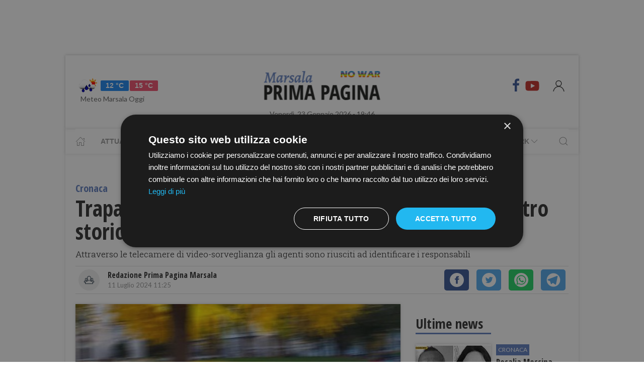

--- FILE ---
content_type: text/html; charset=UTF-8
request_url: https://www.primapaginamarsala.it/trapani/trapani-la-polizia-di-stato-arresta-rapinatori-del-centro-storico
body_size: 16857
content:
<!DOCTYPE html> 
<html lang="it">
  <head>
    <title>Trapani: la Polizia di Stato arresta rapinatori del centro storico &bull; Prima Pagina Marsala</title>
    <meta charset="utf-8">
        <meta name="description" content="Attraverso le telecamere di video-sorveglianza gli agenti sono riusciti ad identificare i responsabili"/>
            <link rel="canonical" href="https://www.primapaginatrapani.it/trapani-la-polizia-di-stato-arresta-rapinatori-del-centro-storico"/>        <link href="https://www.primapaginamarsala.it/amp/trapani/trapani-la-polizia-di-stato-arresta-rapinatori-del-centro-storico" rel="amphtml">
        <meta property="og:title" content="Trapani: la Polizia di Stato arresta rapinatori del centro storico" />
    <meta property="og:type" content="article" />
    <meta property="og:url" content="https://www.primapaginamarsala.it/trapani/trapani-la-polizia-di-stato-arresta-rapinatori-del-centro-storico" />
    <meta property="og:site_name" content="www.primapaginamarsala.it" />
        <meta property="og:image" content="https://primapagina.r.worldssl.net/slir/w1200-h630/images/4/0/wp-content__uploads__sites__7__2019__09__auto-polizia-di-stato.jpg"/>
        <meta property="og:description" content="Attraverso le telecamere di video-sorveglianza gli agenti sono riusciti ad identificare i responsabili"/>
    <meta property="fb:app_id" content=""/>
    <meta name="twitter:card" content="summary"/>
    <meta name="twitter:site" content=""/>
    <meta name="twitter:domain" content="www.primapaginamarsala.it"/>
    <meta name="twitter:widgets:csp" content="on">
    <meta name="twitter:title" content="Trapani: la Polizia di Stato arresta rapinatori del centro storico"/>
    <meta name="twitter:description" content="Attraverso le telecamere di video-sorveglianza gli agenti sono riusciti ad identificare i responsabili"/>
            <meta name="twitter:image:src" content="https://primapagina.r.worldssl.net/slir/w600-h315/images/4/0/wp-content__uploads__sites__7__2019__09__auto-polizia-di-stato.jpg"/>
    
    <meta name="viewport" content="width=device-width, initial-scale=1">


    <link rel="apple-touch-icon" sizes="180x180" href="https://primapagina.r.worldssl.net/images/favicons/apple-touch-icon.png">
    <link rel="icon" type="image/png" sizes="32x32" href="https://primapagina.r.worldssl.net/images/favicons/favicon-32x32.png">
    <link rel="icon" type="image/png" sizes="16x16" href="https://primapagina.r.worldssl.net/images/favicons/favicon-16x16.png">
    <link rel="manifest" href="https://primapagina.r.worldssl.net/images/favicons/site.webmanifest">
    <link rel="mask-icon" href="https://primapagina.r.worldssl.net/images/favicons/safari-pinned-tab.svg" color="#5bbad5">
    <link rel="shortcut icon" href="https://primapagina.r.worldssl.net/images/favicons/favion.ico">
    <meta name="msapplication-TileColor" content="#00aba9">
    <meta name="msapplication-config" content="https://primapagina.r.worldssl.net/images/favicons/browserconfig.xml">
    <meta name="theme-color" content="#ffffff">
    
            <link type="text/css" rel="stylesheet" href="https://primapagina.r.worldssl.net/cache/marsala-stylesheet202302091244.css" />

    <link rel="preconnect" href="https://fonts.gstatic.com/" crossorigin>
    <link rel="stylesheet" href="https://fonts.googleapis.com/css2?family=Lato&family=Roboto+Slab:ital,wght@0,350;0,700;1,350&family=Open+Sans+Condensed:ital,wght@0,300;0,700;1,300&display=swap">

        <script src="/common/assets/js/uikit.min.js"></script>
    <script type="text/javascript" charset="UTF-8" src="//cdn.cookie-script.com/s/156decf1fe1659c5b5854e5e92f74e22.js"></script>
    <script src="/common/assets/js/uikit-icons.min.js"></script>   
   
                

    
 
    <!-- Google Tag Manager -->
    <script>(function(w,d,s,l,i){w[l]=w[l]||[];w[l].push({'gtm.start':
    new Date().getTime(),event:'gtm.js'});var f=d.getElementsByTagName(s)[0],
    j=d.createElement(s),dl=l!='dataLayer'?'&l='+l:'';j.async=true;j.src=
    'https://sstm.primapaginasicilia.it/jutiop.js?id='+i+dl;f.parentNode.insertBefore(j,f);
    })(window,document,'script','dataLayer','GTM-WT44DRB');</script>
    <!-- End Google Tag Manager -->
    
  <script>
  gaProperty = "UA-41263733-2";
  </script>

  </head>
  
  <body class="uk-background-top-center uk-background-fixed" style="background-attachment: fixed!important;">
  
          <!-- G-ADS creatività -->

    <div id='skin' style="text-align:center;margin-bottom:10px;" class="banner-desktop">
  
    </div>



      <style>
    :root {
                    --primary-color: #617fbf!important;
                    --tertiary-color: #334467!important;
            }
    #base-section{
        margin-top: 45px!important;
    }
    .uk-article li{
        font-family: 'Roboto Slab', serif;
        font-size: 17px;
        line-height: 26px;
    }
    #secondary-menu a{ 
        color: #999!important; 
    }

    #video-section .main-video .youtube-icon {
        position: static!important;
        left: unset!important;
        top: unset!important;
    }
    #video-section{
        padding: 7px 20px 0px 20px;
    }
    </style>

<div id="fb-root"></div>

<script async defer crossorigin="anonymous" src="https://connect.facebook.net/it_IT/sdk.js#xfbml=1&version=v9.0" nonce="1m1VxFmm"></script>  <div id="main-container" class="uk-container uk-padding-remove uk-container-center" data-template="articolo" data-pubstartdate="1720689900">
      <div id="header" class="uk-padding-small">
  <nav id="primary-menu" class="uk-navbar-container" uk-navbar>
    <div class="uk-navbar-left">
      <ul class="uk-navbar-nav">
        <li>
          <a id="weather-button" class="" href="/meteo/previsioni-meteo-marsala.htm">
            <img data-src="//openweathermap.org/img/w/10d.png" alt="" width="50" height="50" uk-img>
            <span class="uk-label uk-label-primary temp-min">12 °C</span>
            <span class="uk-label uk-label-danger temp-max">15 °C</span>
            <span id="meteo-title" class="">Meteo Marsala Oggi</span>
          </a>
          
        </li>
      </ul>
    </div>
    <div class="uk-navbar-center">
      <div>
        <a class="uk-navbar-item uk-logo" href="/">
            <img id="logo-header" class="logo-d marsala" data-src="/slir/h74/images/logos/marsala-d-nowar.png?v=6" width="520" height="74" alt="marsala news" uk-img>
          </a>
      </div>
    </div>
    <div class="uk-navbar-right menu-icons">

        <div class="uk-navbar-item">
          <a class="menu-icon" href="https://www.facebook.com/PrimaPaginaMarsala/" title="Facebook" target="_blank" rel="nofollow"><span class="uk-icon facebook" uk-icon="icon: facebook; ratio: 1.5"></span></a>
          <a class="menu-icon" href="https://youtube.com/@primapaginatv?si=F80NHDWhABzdjlYx" title="Youtube" target="_blank" rel="nofollow"><span class="uk-icon youtube" uk-icon="icon: youtube; ratio: 1.5"></span></a>
        </div> 
        <a id="login-button" href="#" class="uk-navbar-toggle">
          <span class="uk-icon" uk-icon="icon: user; ratio: 1.25"></span>
        </a>



    </div>
  </nav>
  <div>
    <span id="date-update-hour" class="uk-text-center date">Venerdì, 23 Gennaio 2026 - 19:46</span>
  </div>
</div>
<div id="sub-header" class="uk-padding-small uk-padding-remove-vertical">
  <div class="uk-container">
    <nav id="secondary-menu" class="uk-navbar-container" uk-navbar>
        <div class="nav-overlay uk-navbar-left">
           <ul class="uk-navbar-nav">
                <li><a class="home" href="/"><span  uk-icon="icon: home"></span></a></li>
              
                              
                  <li><a href="/attualita.htm">Attualità</a></li>
                  <li><a href="/cronaca.htm">Cronaca</a></li>
                  <li><a href="/politica.htm">Politica</a></li>
                  <li><a href="/sport.htm">Sport</a></li>
                  <li><a href="/cultura-e-spettacolo.htm">Cultura</a></li>
                  <li><a href="/economia-e-lavoro.htm">Economia</a></li>
                

                  <li><a href="/prima-pagina-tv.htm"><span class="uk-margin-small-left">Prima Pagina TV</span> <span uk-icon="icon: chevron-down" ></span></a>
                    <div class="dropdown" uk-dropdown="pos: bottom-left; offset: 5">
                      <ul class="uk-nav uk-navbar-dropdown-nav">
                      <li class="uk-nav-header"><a href="/tv/attualita">Attualità</a></li>
                      <li class="uk-nav-header"><a href="/tv/cronaca">Cronaca</a></li>
                      <li class="uk-nav-header"><a href="/tv/politica">Politica</a></li>
                      <li class="uk-nav-header"><a href="/tv/sport">Sport</a></li>
                      <li class="uk-nav-header"><a href="/tv/cultura-e-spettacolo">Cultura</a></li>
                      <li class="uk-nav-header"><a href="/tv/economia-e-lavoro">Economia</a></li>
                      <li class="uk-nav-header"><a href="/tv/eventi">Eventi</a></li>
                      </ul>
                    </div>
                  </li>

                  <li><a href="#"><span class="uk-margin-small-left">Network</span> <span uk-icon="icon: chevron-down" ></span></a>
                    <div class="dropdown" uk-dropdown="pos: bottom-left; offset: 5">
                      <ul class="uk-nav uk-navbar-dropdown-nav">
                                            <li class="uk-nav-header"><a href="https://www.primapaginabelice.it">belice</a></li>
                                            <li class="uk-nav-header"><a href="https://www.primapaginacastelvetrano.it">castelvetrano</a></li>
                                            <li class="uk-nav-header"><a href="https://www.primapaginagolfo.it">golfo</a></li>
                                            <li class="uk-nav-header"><a href="https://www.primapaginamarsala.it">marsala</a></li>
                                            <li class="uk-nav-header"><a href="https://www.primapaginamazara.it">mazara</a></li>
                                            <li class="uk-nav-header"><a href="https://www.primapaginapartanna.it">partanna</a></li>
                                            <li class="uk-nav-header"><a href="https://www.quisicilia.eu">quisicilia</a></li>
                                            <li class="uk-nav-header"><a href="https://www.primapaginasicilia.it">sicilia</a></li>
                                            <li class="uk-nav-header"><a href="https://www.primapaginatrapani.it">trapani</a></li>
                                            </ul>
                    </div>
                  </li>
 
                
                           </ul>
        </div>
        <div class="nav-overlay uk-navbar-right">
            <a class="" uk-search-icon uk-toggle="target: .nav-overlay; animation: uk-animation-fade" href="#"></a>
        </div>
        <div class="nav-overlay uk-navbar-left uk-flex-1" hidden>
          <div id="search-form-div" class="uk-navbar-item uk-width-expand">
              <form id="search_form" action="/search/" method="get" class="uk-search uk-search-navbar uk-width-1-1">
                  <input id="search" name="q" class="uk-search-input" type="search" placeholder="Cerca..." autofocus>
              </form>
          </div>
          <a class="" uk-close uk-toggle="target: .nav-overlay; animation: uk-animation-fade" href="#"></a>
        </div>
    </nav>
  </div>
</div>
<div id="top-ad" class="uk-section uk-padding-remove banner-desktop">
        <!-- G-ADS creatività -->

    <div id='masthead' style="text-align:center;margin-bottom:10px;" class="banner-desktop">
  
    </div>



</div>    <div id="main-section" role="main" class="uk-section uk-padding-small uk-padding-remove-vertical">
      <article id="single-article" class="uk-article">
      <div class="uk-container">
          <header id="article-header">
            <span class="article-category">Cronaca</span>
            <h1 class="uk-article-title">Trapani: la Polizia di Stato arresta rapinatori del centro storico</h1>
            <p class="uk-text-lead">Attraverso le telecamere di video-sorveglianza gli agenti sono riusciti ad identificare i responsabili</p>
            <div id="author-meta" class="uk-container">
    <div uk-grid>
        <div class="uk-width-auto">
                        <figure id="author-figure">
                <img class="rounded" 
                    data-src="/slir/w43-h42-c1x1/images/icons/redazione.png" 
                    width="50" height="50" 
                    alt="Redazione Prima Pagina Marsala" uk-img>
            </figure>
                    </div>
        <div class="uk-width-expand">
                        <h5 id="author-name">Redazione Prima Pagina Marsala</h5>
                        <span class="uk-text-meta date tiny-text">11 Luglio 2024 11:25</span>
        </div>
        <div class="uk-width-2-5@m uk-text-right">
                        <div id="sharing-buttons" class="uk-container">
        <!-- Sharingbutton Facebook -->
    <a class="resp-sharing-button__link" href="https://facebook.com/sharer/sharer.php?u=https://www.primapaginamarsala.it/trapani/trapani-la-polizia-di-stato-arresta-rapinatori-del-centro-storico" target="_blank" rel="noopener" aria-label="Facebook">
    <div class="resp-sharing-button resp-sharing-button--facebook resp-sharing-button--small"><div aria-hidden="true" class="resp-sharing-button__icon resp-sharing-button__icon--solidcircle">
        <svg xmlns="http://www.w3.org/2000/svg" viewBox="0 0 24 24"><path d="M12 0C5.38 0 0 5.38 0 12s5.38 12 12 12 12-5.38 12-12S18.62 0 12 0zm3.6 11.5h-2.1v7h-3v-7h-2v-2h2V8.34c0-1.1.35-2.82 2.65-2.82h2.35v2.3h-1.4c-.25 0-.6.13-.6.66V9.5h2.34l-.24 2z"/></svg></div></div>
    </a>

    <!-- Sharingbutton Twitter -->
    <a class="resp-sharing-button__link" href="https://twitter.com/intent/tweet/?text=Share&amp;url=https://www.primapaginamarsala.it/trapani/trapani-la-polizia-di-stato-arresta-rapinatori-del-centro-storico" target="_blank" rel="noopener" aria-label="Twitter">
    <div class="resp-sharing-button resp-sharing-button--twitter resp-sharing-button--small"><div aria-hidden="true" class="resp-sharing-button__icon resp-sharing-button__icon--solidcircle">
        <svg xmlns="http://www.w3.org/2000/svg" viewBox="0 0 24 24"><path d="M12 0C5.38 0 0 5.38 0 12s5.38 12 12 12 12-5.38 12-12S18.62 0 12 0zm5.26 9.38v.34c0 3.48-2.64 7.5-7.48 7.5-1.48 0-2.87-.44-4.03-1.2 1.37.17 2.77-.2 3.9-1.08-1.16-.02-2.13-.78-2.46-1.83.38.1.8.07 1.17-.03-1.2-.24-2.1-1.3-2.1-2.58v-.05c.35.2.75.32 1.18.33-.7-.47-1.17-1.28-1.17-2.2 0-.47.13-.92.36-1.3C7.94 8.85 9.88 9.9 12.06 10c-.04-.2-.06-.4-.06-.6 0-1.46 1.18-2.63 2.63-2.63.76 0 1.44.3 1.92.82.6-.12 1.95-.27 1.95-.27-.35.53-.72 1.66-1.24 2.04z"/></svg></div></div>
    </a>

    <!-- Sharingbutton WhatsApp -->
    <a class="resp-sharing-button__link" href="https://api.whatsapp.com/send?text=https://www.primapaginamarsala.it/trapani/trapani-la-polizia-di-stato-arresta-rapinatori-del-centro-storico" target="_blank" rel="noopener" aria-label="WhatsApp">
    <div class="resp-sharing-button resp-sharing-button--whatsapp resp-sharing-button--small"><div aria-hidden="true" class="resp-sharing-button__icon resp-sharing-button__icon--solidcircle">
        <svg xmlns="http://www.w3.org/2000/svg" height="24" width="24" viewBox="0 0 24 24"><path d="m12 0c-6.6 0-12 5.4-12 12s5.4 12 12 12 12-5.4 12-12-5.4-12-12-12zm0 3.8c2.2 0 4.2 0.9 5.7 2.4 1.6 1.5 2.4 3.6 2.5 5.7 0 4.5-3.6 8.1-8.1 8.1-1.4 0-2.7-0.4-3.9-1l-4.4 1.1 1.2-4.2c-0.8-1.2-1.1-2.6-1.1-4 0-4.5 3.6-8.1 8.1-8.1zm0.1 1.5c-3.7 0-6.7 3-6.7 6.7 0 1.3 0.3 2.5 1 3.6l0.1 0.3-0.7 2.4 2.5-0.7 0.3 0.099c1 0.7 2.2 1 3.4 1 3.7 0 6.8-3 6.9-6.6 0-1.8-0.7-3.5-2-4.8s-3-2-4.8-2zm-3 2.9h0.4c0.2 0 0.4-0.099 0.5 0.3s0.5 1.5 0.6 1.7 0.1 0.2 0 0.3-0.1 0.2-0.2 0.3l-0.3 0.3c-0.1 0.1-0.2 0.2-0.1 0.4 0.2 0.2 0.6 0.9 1.2 1.4 0.7 0.7 1.4 0.9 1.6 1 0.2 0 0.3 0.001 0.4-0.099s0.5-0.6 0.6-0.8c0.2-0.2 0.3-0.2 0.5-0.1l1.4 0.7c0.2 0.1 0.3 0.2 0.5 0.3 0 0.1 0.1 0.5-0.099 1s-1 0.9-1.4 1c-0.3 0-0.8 0.001-1.3-0.099-0.3-0.1-0.7-0.2-1.2-0.4-2.1-0.9-3.4-3-3.5-3.1s-0.8-1.1-0.8-2.1c0-1 0.5-1.5 0.7-1.7s0.4-0.3 0.5-0.3z"/></svg></div></div>
    </a>

    <!-- Sharingbutton Telegram -->
    <a class="resp-sharing-button__link" href="https://telegram.me/share/url?text=Share&amp;url=https://www.primapaginamarsala.it/trapani/trapani-la-polizia-di-stato-arresta-rapinatori-del-centro-storico" target="_blank" rel="noopener" aria-label="Telegram">
    <div class="resp-sharing-button resp-sharing-button--telegram resp-sharing-button--small"><div aria-hidden="true" class="resp-sharing-button__icon resp-sharing-button__icon--solidcircle">
        <svg xmlns="http://www.w3.org/2000/svg" viewBox="0 0 24 24"><path d="M12 23.5c6.35 0 11.5-5.15 11.5-11.5S18.35.5 12 .5.5 5.65.5 12 5.65 23.5 12 23.5zM2.505 11.053c-.31.118-.505.738-.505.738s.203.62.513.737l3.636 1.355 1.417 4.557a.787.787 0 0 0 1.25.375l2.115-1.72a.29.29 0 0 1 .353-.01L15.1 19.85a.786.786 0 0 0 .746.095.786.786 0 0 0 .487-.573l2.793-13.426a.787.787 0 0 0-1.054-.893l-15.568 6z" fill-rule="evenodd"/></svg></div></div>
    </a>
    </div>        </div>
    </div>
</div>          </header>
        <div class="uk-grid-small" uk-grid>
          <div id="main-column" class="uk-width-2-3@m">
                                <figure class="article-figure">
        <img data-src="https://primapagina.r.worldssl.net/slir/w650-c16:9/images/4/0/wp-content__uploads__sites__7__2019__09__auto-polizia-di-stato.jpg"
        data-srcset="https://primapagina.r.worldssl.net/slir/w650-c16:9/images/4/0/wp-content__uploads__sites__7__2019__09__auto-polizia-di-stato.jpg 650w,
                    https://primapagina.r.worldssl.net/slir/w1300-c16:9/images/4/0/wp-content__uploads__sites__7__2019__09__auto-polizia-di-stato.jpg 1300w"
        sizes="(min-width:650px) 650px, 100vw"
        width="650" height="366" 
        alt="Trapani: la Polizia di Stato arresta rapinatori del centro storico" uk-img>
    </figure>                            
          
                                <div class="uk-align-center"> 
                <!-- G-ADS creatività -->

    <div id='middlepage' style="text-align:center;margin-bottom:10px;" class="banner-desktop">
  
    </div>



</div>
                    <!-- OneTagSour Website Inputs-->
    <script type="text/javascript">
        window._sour = {
            pageType: 'article'        
        }
    </script>
    <!-- End OneTagSour -->
    
            <div id='div-gpt-ad-marsala_primapgsicilia-dsk_art-corpo-336x280_btf'></div>
            


                                <div class="uk-container article-content uk-dropcap">
                                                                                                            <p>
                        Sono
due cittadini extracomunitari, irregolari sul territorio nazionale, i
rapinatori che nel corso degli ultimi giorni,con le loro condotte violente hanno ingenerato
forte allarme e preoccupazione nel centro storico di Trapani.
                        </p>
                         
                                                
                                                                     <p>
                        La
prima rapina, particolarmente violenta ed efferata, è avvenuta la notte di
venerdì, in Corso Italia nei pressi della Chiesa di San Pietro. 
                        </p>
                         
                                                
                                                                     <p>
                        Ad
avere la peggio è stato un cinquantenne, che dopo aver terminato la sua
giornata lavorativa in un ristorante del centro, è stato aggredito dai due
malfattori che con il pretesto di chiedergli del denaro, lo hanno accerchiato e
colpito con calci e pugni, impossessandosi dei suoi effetti personali che
custodiva in un borsello. A causa dell’aggressione l’uomo ha riportato anche la
frattura di una costola ed escoriazioni agli arti superiori, che lo
costringeranno ad assentarsi dal lavoro per diversi giorni.
                        </p>
                         
                                                                                                    
                                                                     <p>
                        Dopo
poco meno di 24 ore si è verificato un episodio analogo. Questa volta il
rapinatore ad agire è stato uno solo,che con il pretesto di chiedere delle
monete, si era avvicinato ad una giovane coppia che percorreva la centralissima
via Mercè e con un’azione furtiva aveva provato a strappare la borsa che la
donna portava a spalla.
                        </p>
                         
                                                
                                                                     <p>
                        La
pronta reazione della vittima e del suo fidanzatodava vita ad una lotta con il
malfattoreche durava svariati, ma interminabili secondi,finché, a causa della
violenza esercitata la cinghia della borsa si strappava e i due ragazzi, con in
mano la borsa, riuscivano a fuggire chiedendo aiuto alla Polizia.
                        </p>
                         
                                                
                                                                     <p>
                        Attraverso
le riprese delle telecamere di video-sorveglianza gli agenti della Squadra
Mobile sono riusciti ad identificare i responsabili, rintracciandolidopo poche
ore nelle centralissima via Fardella. 
                        </p>
                         
                                                
                                                                     <p>
                        Il
primo, un vero e proprio ladro seriale che negli ultimi tempi era diventato
l’incubo dei negozianti, veniva sorpreso dagli agenti, che erano sulle sue
tracce, subito dopo aver commesso un furto all’interno di una profumeria. Non
pago delle sue malefatte opponeva anche resistenza agli agenti che lo traevano
arresto per il reato di resistenza a pubblico ufficiale e lo denunciavano
all’A.G. per il furto.
                        </p>
                         
                                                
                                                                     <p>
                        Il
secondo, giovanissimo, incensurato, è stato fermato nel primo pomeriggio,
mentre si dirigeva verso Piazza Vittorio Emanuele e riconosciuto nonostante
avesse adottato le cautele di cambiare i vestiti indossati in occasione delle
rapine.
                        </p>
                         
                                                
                                                                     <p>
                        Per
i due rapinatori si sono aperte le porte del carcere, dove tutt’ora si trovano
in custodia cautelare in virtù dell’ordinanza emessa dal Giudice per le
indagini preliminari presso il Tribunale di Trapani.
                        </p>
                         
                                                
                                                                     <p>
                        COMUNICATO STAMPA
                        </p>
                         
                                                
                                        
                </div>

                
                                                                                
                                <style>
                  .uk-modal-footer.subscribe{
                     display: flex;
                     justify-content: center;
                  }
                </style>
                <div class="uk-card uk-card-default uk-card-body " style="padding: 21px!important; margin-top: -10px;">
                    <h3 class="uk-card-title uk-h4 uk-margin-remove-top" style="line-height: 0;"><strong>Ti piacciono i nostri articoli?</strong></h3>
                    <p>Non perderti le notizie più importanti. Ricevi una mail alle 19.00 con tutte le notizie del giorno <a href="javascript:openNewsletterModal();">iscrivendoti alla nostra rassegna via email.</a></p>
                </div>
                
                <script>
  addEventListener('hashchange', (event) => { 
        if (location.hash === '#newsletter') {
            openNewsletterModal();
        }
  });
  if (location.hash === '#iscriviti') {
    setTimeout(()=>{  location.hash = 'newsletter'  }, 600);
  }

function openNewsletterModal(){
UIkit.modal(document.querySelector('#modal-newsletter')).show();;
}
function subscribeNow(){
    const  _modal = document.querySelector('#modal-newsletter');
    const form = _modal.querySelector('form');
    const XHR = new XMLHttpRequest();
    FD  = new FormData(form);

    // Push our data into our FormData object
    XHR.addEventListener( 'load', function( event ) {
        thankyou("Iscritto","Grazie, La tua iscrizione è stata registrata con successo");
    } );

    // Define what happens in case of error
    XHR.addEventListener(' error', function( event ) {
       thankyou("C'è stato un errore","Ci scusiamo, Purtroppo c'è stato un errore con la tua iscrizione. Riprova Più Tardi.");
    } );

    var inputs = form.querySelectorAll('input');
    var invalid = [];
    var valid = true;
    for(let i of inputs){
        if(!i.checkValidity()){
            valid = false;
            var str = i.getAttribute('placeholder');
            str='<b>'+str+'</b> : Campo Non valido';
            invalid.push(str);
            i.style.outline =  "2px solid red";
            i.style.outlineOffset= "3px";
        }else{
            i.style.outline   =  "";
            i.style.outlineOffset= "";
        }
    }
    if(valid){
        _modal.querySelector('.error-message').classList.add('uk-hidden');
        // Set up our request
        XHR.open( 'POST', form.getAttribute('action') );
        // Send our FormData object; HTTP headers are set automatically
        XHR.send( FD );
    }else{
        _modal.querySelector('.error-message').classList.remove('uk-hidden');
    }     
}
function thankyou(title,body){
    var thanks = document.querySelector('#modal-thankyou');
    thanks.querySelector('.uk-modal-title').innerHTML = title;
    thanks.querySelector('.uk-modal-body').innerHTML = body;
    UIkit.modal(document.querySelector('#modal-newsletter')).hide();
    UIkit.modal(thanks).show();     
}
</script>

<div id="modal-thankyou" class="uk-modal">
    <div class="uk-modal-dialog">
        <button class="uk-modal-close-default uk-icon uk-close" type="button" uk-close=""></button>
        <div class="uk-modal-header">
            <h2 class="uk-modal-title"></h2>
        </div>
        <div class="uk-modal-body">
        </div>
        <div class="uk-modal-footer uk-text-right">
            <button class="uk-button uk-button-default uk-modal-close" type="button">Ok</button>
        </div>
    </div>
</div>

<div id="modal-newsletter" class="uk-modal">
    <div class="uk-modal-dialog">
        <button class="uk-modal-close-default uk-icon uk-close" type="button" uk-close=""></button>
        <div class="uk-modal-header">
            <h2 class="uk-modal-title">Ricevi le notizie del giorno</h2>
        </div>
        <div class="uk-modal-body uk-padding-remove-top uk-padding-remove-bottom">
            <div class="uk-h3 uk-hidden error-message uk-margin-top">Attenzione! Compila tutti i campi.</div>
            <form action="/user/signup" name="signup_form" class="row uk-margin-top" method="POST">
                   <div class="uk-margin">
                        <input class="uk-input" name="first_name" type="text" placeholder="Nome" required>
                    </div>

                    <div class="uk-margin">
                        <input class="uk-input" type="text" name="last_name" placeholder="Cognome" required>
                    </div>

                    <div class="uk-margin">
                        <input class="uk-input" type="email" name="email_1" placeholder="Email" required>
                    </div>

                    <div class="uk-margin uk-grid-small uk-child-width-auto uk-grid">
                        <div class="uk-margin-small"><label><input class="uk-checkbox" type="checkbox"  name="privacy" required>  &nbsp;&nbsp;Accetto i termini e condizioni della <a href="/privacy-policy.htm">privacy</a></label></div>
                        <div class="uk-margin-small"><label><input class="uk-checkbox" type="checkbox" name="newsletter" required> &nbsp;&nbsp;Acconsento alla ricezione di email utili e informative</label></div>
                    </div>
            </form>
        </div>
        <div class="uk-modal-footer subscribe uk-text-right">
                        <button class="uk-button uk-button-primary" type="button" onclick="subscribeNow();">Iscriviti</button>
        </div>
    </div>
</div>                

                                <div class="uk-container article-sub-section article-tags">
    <h6 class="uk-title uk-margin-remove-top">Tag</h6>
    <ul class="uk-breadcrumb">
        
            </ul>
</div>                                	<div id="featured-articles" class="uk-container article-sub-section featured-articles">
				<h6 class="uk-title uk-margin-remove-top">In evidenza</h6>
		<div class="uk-grid-small uk-grid-match uk-child-width-1-3@m" uk-grid>
					<article class="uk-article sub-articles sub-article-1">
				<a class="article-link" href="/mazara-abbraccia-povia-una-serata-di-musica-e-l-omaggio-a-denise-pipitone.htm">
					<figure class="article-figure">
						<img data-src="https://primapagina.r.worldssl.net/slir/w650-c16:9/images/0/2/02-piera-maggio-pietro-pulizzi.png"
						data-srcset="https://primapagina.r.worldssl.net/slir/w650-c16:9/images/0/2/02-piera-maggio-pietro-pulizzi.png 650w,
									https://primapagina.r.worldssl.net/slir/w1300-c16:9/images/0/2/02-piera-maggio-pietro-pulizzi.png 1300w"
						sizes="(min-width:650px) 650px, 100vw"
						width="650" height="366" 
						alt="mazara-abbraccia-povia-una-serata-di-musica-e-l-omaggio-a-denise-pipitone" uk-img>
					</figure>
										<h4 class="uk-article-title sub-article-title">Povia, una serata di musica e l'omaggio a Denise Pipitone</h4>
				</a>
			</article>
							<article class="uk-article sub-articles sub-article-2">
				<a class="article-link" href="/il-trionfo-dellaccademia-beethoven-negli-annali-di-marsala.htm">
					<figure class="article-figure">
						<img data-src="https://primapagina.r.worldssl.net/slir/w650-c16:9/images/4/0/40-accademi-marsala.jpeg"
						data-srcset="https://primapagina.r.worldssl.net/slir/w650-c16:9/images/4/0/40-accademi-marsala.jpeg 650w,
									https://primapagina.r.worldssl.net/slir/w1300-c16:9/images/4/0/40-accademi-marsala.jpeg 1300w"
						sizes="(min-width:650px) 650px, 100vw"
						width="650" height="366" 
						alt="il-trionfo-dellaccademia-beethoven-negli-annali-di-marsala" uk-img>
					</figure>
										<h4 class="uk-article-title sub-article-title">Il trionfo dell'Accademia Beethoven negli annali di Marsala, sold out e standing ovation </h4>
				</a>
			</article>
							<article class="uk-article sub-articles sub-article-3">
				<a class="article-link" href="/addio-ad-anna-falcone-se-ne-va-la-custode-silenziosa-della-memoria-di-giovanni.htm">
					<figure class="article-figure">
						<img data-src="https://primapagina.r.worldssl.net/slir/w650-c16:9/images/9/2/92-morta-anna-falcone-sorella-di-giovanni.jpg"
						data-srcset="https://primapagina.r.worldssl.net/slir/w650-c16:9/images/9/2/92-morta-anna-falcone-sorella-di-giovanni.jpg 650w,
									https://primapagina.r.worldssl.net/slir/w1300-c16:9/images/9/2/92-morta-anna-falcone-sorella-di-giovanni.jpg 1300w"
						sizes="(min-width:650px) 650px, 100vw"
						width="650" height="366" 
						alt="addio-ad-anna-falcone-se-ne-va-la-custode-silenziosa-della-memoria-di-giovanni" uk-img>
					</figure>
										<h4 class="uk-article-title sub-article-title">Addio ad Anna Falcone: se ne va la custode silenziosa della memoria di Giovanni</h4>
				</a>
			</article>
						</div>
	</div>
                                <div id="widget-outbrain" class="uk-container article-sub-section">
                  <div class="OUTBRAIN" data-ob-contentUrl="https://www.primapaginamarsala.it/trapani/trapani-la-polizia-di-stato-arresta-rapinatori-del-centro-storico" data-widget-id="AR_1" data-ob-installation-key="APERI2JIBD2J51DKQJ725L6MJ" data-external-id="primapagina"	data-external-secondary-id="www.primapaginamarsala.it"	></div>

                </div>
            
		      </div>
          <div id="side-column" class="uk-width-1-3@m">
          <aside class="sidebar">
	<div id="first-ad" class="uk-align-center sidebar-widget">
				<!-- G-ADS creatività -->

    <div id='box_dx_1' style="text-align:center;margin-bottom:10px;" class="banner-desktop">
  
    </div>



	</div>
				<div id="ultime-news" class="uk-container uk-align-center sidebar-widget">
			<span class="sb-title">Ultime news</span>
								
						
			<article class="uk-article sub-articles sub-article-1">
				<a class="article-link" href="/rosalia-messina-denaro-confermata-la-condanna-per-la-sorella-che-ne-custodiva-segreti-e-destino">
					<div uk-grid>
						<div class="uk-width-auto">
							<figure class="article-figure">
																						<img class="expand-height"
									data-src="https://primapagina.r.worldssl.net/slir/w150-c150:105/images/7/0/70-rosalia-messina-denaro.jpg"
									data-srcset="https://primapagina.r.worldssl.net/slir/w150-c150:105/images/7/0/70-rosalia-messina-denaro.jpg 150w,
												https://primapagina.r.worldssl.net/slir/w150-c150:105/images/7/0/70-rosalia-messina-denaro.jpg 150w"
									sizes="(min-width:150px) 150px, 100vw"
									width="150" height="105" 
									alt="Rosalia Messina Denaro: confermata la condanna per la sorella che ne custodiva segreti e destino" uk-img>
															</figure>
						</div>
						<div class="uk-width-expand">
							    <span class="uk-badge article-category">
        Cronaca
    </span>
    							<h4 class="uk-article-title sub-article-title">Rosalia Messina Denaro: confermata la condanna per la sorella che ne custodiva segreti e destino</h4>
													</div>
					</div>
				</a>
			</article>
											
						
			<article class="uk-article sub-articles sub-article-2">
				<a class="article-link" href="/marsala-chiede-il-pizzo-del-parcheggio-a-un-poliziotto-cacciato-per-2-anni">
					<div uk-grid>
						<div class="uk-width-auto">
							<figure class="article-figure">
																						<img class="expand-height"
									data-src="https://primapagina.r.worldssl.net/slir/w150-c150:105/images/6/2/62-questura-di-trapani.jpg"
									data-srcset="https://primapagina.r.worldssl.net/slir/w150-c150:105/images/6/2/62-questura-di-trapani.jpg 150w,
												https://primapagina.r.worldssl.net/slir/w150-c150:105/images/6/2/62-questura-di-trapani.jpg 150w"
									sizes="(min-width:150px) 150px, 100vw"
									width="150" height="105" 
									alt="Marsala, chiede il "pizzo" del parcheggio a un poliziotto: cacciato per 2 anni" uk-img>
															</figure>
						</div>
						<div class="uk-width-expand">
							    <span class="uk-badge article-category">
        Cronaca
    </span>
    							<h4 class="uk-article-title sub-article-title">Marsala, chiede il "pizzo" del parcheggio a un poliziotto: cacciato per 2 anni</h4>
													</div>
					</div>
				</a>
			</article>
											
						
			<article class="uk-article sub-articles sub-article-3">
				<a class="article-link" href="/giustizia-per-un-orfano-trapanese-la-corte-dappello-riconosce-i-diritti-alle-vittime-del-dovere">
					<div uk-grid>
						<div class="uk-width-auto">
							<figure class="article-figure">
																						<img class="expand-height"
									data-src="https://primapagina.r.worldssl.net/slir/w150-c150:105/images/2/7/27-corte-d-appello-palermo.jpg"
									data-srcset="https://primapagina.r.worldssl.net/slir/w150-c150:105/images/2/7/27-corte-d-appello-palermo.jpg 150w,
												https://primapagina.r.worldssl.net/slir/w150-c150:105/images/2/7/27-corte-d-appello-palermo.jpg 150w"
									sizes="(min-width:150px) 150px, 100vw"
									width="150" height="105" 
									alt="Giustizia per un orfano trapanese: la Corte d'Appello riconosce i diritti alle "Vittime del Dovere"" uk-img>
															</figure>
						</div>
						<div class="uk-width-expand">
							    <span class="uk-badge article-category">
        Cronaca
    </span>
    							<h4 class="uk-article-title sub-article-title">Giustizia per un orfano trapanese: la Corte d'Appello riconosce i diritti alle "Vittime del Dovere"</h4>
													</div>
					</div>
				</a>
			</article>
											
							<div class="uk-align-center sidebar-widget">
										<!-- G-ADS creatività -->

    <div id='box_dx_2' style="text-align:center;margin-bottom:10px;" class="banner-desktop">
  
    </div>



				</div>
						
			<article class="uk-article sub-articles sub-article-4">
				<a class="article-link" href="/marsala-la-rassegna-lo-stagnone-allimpero-con-antonio-grosso-in-minchia-signor-tenente">
					<div uk-grid>
						<div class="uk-width-auto">
							<figure class="article-figure">
																						<img class="expand-height"
									data-src="https://primapagina.r.worldssl.net/slir/w150-c150:105/images/5/2/52-minchia-signor-tenente.jpg"
									data-srcset="https://primapagina.r.worldssl.net/slir/w150-c150:105/images/5/2/52-minchia-signor-tenente.jpg 150w,
												https://primapagina.r.worldssl.net/slir/w150-c150:105/images/5/2/52-minchia-signor-tenente.jpg 150w"
									sizes="(min-width:150px) 150px, 100vw"
									width="150" height="105" 
									alt="Marsala: la rassegna "Lo Stagnone" all'Impero con Antonio Grosso in "Minchia Signor Tenente..." " uk-img>
															</figure>
						</div>
						<div class="uk-width-expand">
							    <span class="uk-badge article-category">
        Eventi
    </span>
    							<h4 class="uk-article-title sub-article-title">Marsala: la rassegna "Lo Stagnone" all'Impero con Antonio Grosso in "Minchia Signor Tenente..." </h4>
													</div>
					</div>
				</a>
			</article>
											
							<div class="uk-align-center sidebar-widget">
										<!-- G-ADS creatività -->

    <div id='box_dx_2' style="text-align:center;margin-bottom:10px;" class="banner-desktop">
  
    </div>



				</div>
						
			<article class="uk-article sub-articles sub-article-5">
				<a class="article-link" href="/funierice-il-paradosso-della-sentenza-tar-i-giudici-salvano-la-forma-ma-certificano-lo-smantellamento-del-dg-fauci">
					<div uk-grid>
						<div class="uk-width-auto">
							<figure class="article-figure">
																						<img class="expand-height"
									data-src="https://primapagina.r.worldssl.net/slir/w150-c150:105/images/9/1/91-germano-fauci.jpg"
									data-srcset="https://primapagina.r.worldssl.net/slir/w150-c150:105/images/9/1/91-germano-fauci.jpg 150w,
												https://primapagina.r.worldssl.net/slir/w150-c150:105/images/9/1/91-germano-fauci.jpg 150w"
									sizes="(min-width:150px) 150px, 100vw"
									width="150" height="105" 
									alt="FuniErice, il paradosso della sentenza TAR: i giudici salvano la forma, ma certificano lo smantellamento del DG Fauci" uk-img>
															</figure>
						</div>
						<div class="uk-width-expand">
							    <span class="uk-badge article-category">
        Cronaca
    </span>
    							<h4 class="uk-article-title sub-article-title">FuniErice, il paradosso della sentenza TAR: i giudici salvano la forma, ma certificano lo smantellamento del DG Fauci</h4>
													</div>
					</div>
				</a>
			</article>
											
							<div class="uk-align-center sidebar-widget">
										<!-- G-ADS creatività -->

    <div id='box_dx_2' style="text-align:center;margin-bottom:10px;" class="banner-desktop">
  
    </div>



				</div>
						
			<article class="uk-article sub-articles sub-article-6">
				<a class="article-link" href="/marsala-verso-le-amministrative-flavio-coppola-lancia-nicola-fici-e-boccia-lera-grillo">
					<div uk-grid>
						<div class="uk-width-auto">
							<figure class="article-figure">
																						<img class="expand-height"
									data-src="https://primapagina.r.worldssl.net/slir/w150-c150:105/images/3/6/36-flavio-coppola-su-prima-news.jpg"
									data-srcset="https://primapagina.r.worldssl.net/slir/w150-c150:105/images/3/6/36-flavio-coppola-su-prima-news.jpg 150w,
												https://primapagina.r.worldssl.net/slir/w150-c150:105/images/3/6/36-flavio-coppola-su-prima-news.jpg 150w"
									sizes="(min-width:150px) 150px, 100vw"
									width="150" height="105" 
									alt="(VIDEO) Marsala verso le Amministrative: Flavio Coppola lancia Nicola Fici e boccia l’era Grillo" uk-img>
															</figure>
						</div>
						<div class="uk-width-expand">
							    <span class="uk-badge article-category">
        Politica
    </span>
    							<h4 class="uk-article-title sub-article-title">(VIDEO) Marsala verso le Amministrative: Flavio Coppola lancia Nicola Fici e boccia l’era Grillo</h4>
													</div>
					</div>
				</a>
			</article>
											
							<div class="uk-align-center sidebar-widget">
										<!-- G-ADS creatività -->

    <div id='box_dx_2' style="text-align:center;margin-bottom:10px;" class="banner-desktop">
  
    </div>



				</div>
										<div class="uk-align-center sidebar-widget">
									
					<!-- G-ADS creatività -->

    <div id='box_dx_3' style="text-align:center;margin-bottom:10px;" class="banner-desktop">
  
    </div>



				</div>
			
			<article class="uk-article sub-articles sub-article-7">
				<a class="article-link" href="/mazara/primanews-22-gennaio-ospite-flavio-coppola-consigliere-comunale-della-citta-di-marsala">
					<div uk-grid>
						<div class="uk-width-auto">
							<figure class="article-figure">
																						<img class="expand-height"
									data-src="https://primapagina.r.worldssl.net/slir/w150-c150:105/images/0/3/03-primanews-22012026-ospite-flavio-coppola-consigliere-comunale-di-marsala.jfif"
									data-srcset="https://primapagina.r.worldssl.net/slir/w150-c150:105/images/0/3/03-primanews-22012026-ospite-flavio-coppola-consigliere-comunale-di-marsala.jfif 150w,
												https://primapagina.r.worldssl.net/slir/w150-c150:105/images/0/3/03-primanews-22012026-ospite-flavio-coppola-consigliere-comunale-di-marsala.jfif 150w"
									sizes="(min-width:150px) 150px, 100vw"
									width="150" height="105" 
									alt="PrimaNews. 22 gennaio: ospite Flavio Coppola consigliere comunale della Città di Marsala " uk-img>
															</figure>
						</div>
						<div class="uk-width-expand">
							    <span class="uk-badge article-category">
        Politica
    </span>
    							<h4 class="uk-article-title sub-article-title">PrimaNews. 22 gennaio: ospite Flavio Coppola consigliere comunale della Città di Marsala </h4>
													</div>
					</div>
				</a>
			</article>
											
							<div class="uk-align-center sidebar-widget">
										<!-- G-ADS creatività -->

    <div id='box_dx_2' style="text-align:center;margin-bottom:10px;" class="banner-desktop">
  
    </div>



				</div>
										<div class="uk-align-center sidebar-widget">
									
					<!-- G-ADS creatività -->

    <div id='box_dx_3' style="text-align:center;margin-bottom:10px;" class="banner-desktop">
  
    </div>



				</div>
			
			<article class="uk-article sub-articles sub-article-8">
				<a class="article-link" href="/trapani-operazione-nirvana-13-misure-cautelari-per-corruzione-droga-e-auto-di-lusso-fittizie">
					<div uk-grid>
						<div class="uk-width-auto">
							<figure class="article-figure">
																						<img class="expand-height"
									data-src="https://primapagina.r.worldssl.net/slir/w150-c150:105/images/8/7/87-operazione-nirvana-trapani.jpg"
									data-srcset="https://primapagina.r.worldssl.net/slir/w150-c150:105/images/8/7/87-operazione-nirvana-trapani.jpg 150w,
												https://primapagina.r.worldssl.net/slir/w150-c150:105/images/8/7/87-operazione-nirvana-trapani.jpg 150w"
									sizes="(min-width:150px) 150px, 100vw"
									width="150" height="105" 
									alt=" Trapani, Operazione Nirvana: 13 misure cautelari per corruzione, droga e auto di lusso fittizie" uk-img>
															</figure>
						</div>
						<div class="uk-width-expand">
							    <span class="uk-badge article-category">
        Cronaca
    </span>
    							<h4 class="uk-article-title sub-article-title"> Trapani, Operazione Nirvana: 13 misure cautelari per corruzione, droga e auto di lusso fittizie</h4>
													</div>
					</div>
				</a>
			</article>
											
							<div class="uk-align-center sidebar-widget">
										<!-- G-ADS creatività -->

    <div id='box_dx_2' style="text-align:center;margin-bottom:10px;" class="banner-desktop">
  
    </div>



				</div>
										<div class="uk-align-center sidebar-widget">
									
					<!-- G-ADS creatività -->

    <div id='box_dx_3' style="text-align:center;margin-bottom:10px;" class="banner-desktop">
  
    </div>



				</div>
			
			<article class="uk-article sub-articles sub-article-9">
				<a class="article-link" href="/messina-denaro-la-cassazione-annulla-la-condanna-per-lamante-lorena-lanceri">
					<div uk-grid>
						<div class="uk-width-auto">
							<figure class="article-figure">
																						<img class="expand-height"
									data-src="https://primapagina.r.worldssl.net/slir/w150-c150:105/images/2/1/21-lorena-lanceri.jpg"
									data-srcset="https://primapagina.r.worldssl.net/slir/w150-c150:105/images/2/1/21-lorena-lanceri.jpg 150w,
												https://primapagina.r.worldssl.net/slir/w150-c150:105/images/2/1/21-lorena-lanceri.jpg 150w"
									sizes="(min-width:150px) 150px, 100vw"
									width="150" height="105" 
									alt="Messina Denaro: la Cassazione annulla la condanna per l'amante Lorena Lanceri" uk-img>
															</figure>
						</div>
						<div class="uk-width-expand">
							    <span class="uk-badge article-category">
        Cronaca
    </span>
    							<h4 class="uk-article-title sub-article-title">Messina Denaro: la Cassazione annulla la condanna per l'amante Lorena Lanceri</h4>
													</div>
					</div>
				</a>
			</article>
											
							<div class="uk-align-center sidebar-widget">
										<!-- G-ADS creatività -->

    <div id='box_dx_2' style="text-align:center;margin-bottom:10px;" class="banner-desktop">
  
    </div>



				</div>
										<div class="uk-align-center sidebar-widget">
									
					<!-- G-ADS creatività -->

    <div id='box_dx_3' style="text-align:center;margin-bottom:10px;" class="banner-desktop">
  
    </div>



				</div>
			
			<article class="uk-article sub-articles sub-article-10">
				<a class="article-link" href="/petrosino-si-prepara-al-carnevale-2026-il-sindaco-anastasi-lancia-la-festa-dellidentita-e-della-gioia">
					<div uk-grid>
						<div class="uk-width-auto">
							<figure class="article-figure">
																						<img class="expand-height"
									data-src="https://primapagina.r.worldssl.net/slir/w150-c150:105/images/1/7/17-giacomo-anastasi.jpg"
									data-srcset="https://primapagina.r.worldssl.net/slir/w150-c150:105/images/1/7/17-giacomo-anastasi.jpg 150w,
												https://primapagina.r.worldssl.net/slir/w150-c150:105/images/1/7/17-giacomo-anastasi.jpg 150w"
									sizes="(min-width:150px) 150px, 100vw"
									width="150" height="105" 
									alt="(VIDEO) Petrosino si prepara al Carnevale 2026: il Sindaco Anastasi lancia la festa dell’identità e della gioia" uk-img>
															</figure>
						</div>
						<div class="uk-width-expand">
							    <span class="uk-badge article-category">
        Eventi
    </span>
    							<h4 class="uk-article-title sub-article-title">(VIDEO) Petrosino si prepara al Carnevale 2026: il Sindaco Anastasi lancia la festa dell’identità e della gioia</h4>
													</div>
					</div>
				</a>
			</article>
							<div class="uk-align-center sidebar-widget">
										<!-- G-ADS creatività -->

    <div id='box_dx_4' style="text-align:center;margin-bottom:10px;" class="banner-desktop">
  
    </div>



				</div>
										</div>


	
	<div style="
    background-color: var(--primary-color);
    padding-left: 6px;
    padding-top: 5px;
    padding-bottom: 5px;
    /* width: max-content; */
    padding-right: 5px;
    text-align: center;
     margin-right: 9px;
"><a href="/cinema" style="text-decoration: none; "><h4 class="uk-article-title" style="
    color: white;
    margin-bottom: 0px;
    font-size: 21px;
">Programmazione Cinema</h4></a></div>
			    

<style>
.sub-articles.sub-article-video .uk-badge.article-category {
    position: absolute!important;
    margin-top: -22px!important;
}
.sub-articles:not(.sub-article-video):not(.sub-article-standard)  .uk-article-title.sub-article-title{
    max-height: 82px; overflow: hidden;
}
</style>
<div id="ultimi-video" class="uk-container uk-align-center sidebar-widget">
        <span class="sb-title">Ultimi Video</span>
                                        
                <article class="uk-article sub-articles   sub-article-video sub-article-1">
        <a class="article-link" href="/mazara/gli-auguri-di-confartigianato-trapani">
                <div uk-grid>
                    <div class="uk-width-auto">
                        <figure class="article-figure">
                                                                             <img class="video-label" data-src="/loghi/video.png" width="43" height="15" alt="video" uk-img>                                                        <span class="youtube-icon uk-icon" uk-icon="icon: youtube; ratio: 3" style=" top: 48px; "></span>
                            <div class="crop" style=" width: 294px; height: 143px; overflow: hidden; "> <img class="expand-height" data-src="https://img.youtube.com/vi/4LzpbllfmPM/0.jpg" uk-img="" src="https://img.youtube.com/vi/btmxddPaBs0/0.jpg" style=" width: 100%; margin: -36px 0 0 0px; height: auto; min-height: 220px; "> </div>
                                                                            </figure>
                    </div>
                    <div style=" padding-left: 30px;    margin-top: 0px; ">
                            <span class="uk-badge article-category">
        Attualità
    </span>
                            <h4 class="uk-article-title sub-article-title">Gli auguri di Confartigianato Trapani</h4>
                                            </div>
                </div>
            </a>
        </article>
                                                
                <article class="uk-article sub-articles   sub-article-video sub-article-2">
        <a class="article-link" href="/mazara/16-ed-di-un-natale-per-tutti">
                <div uk-grid>
                    <div class="uk-width-auto">
                        <figure class="article-figure">
                                                                             <img class="video-label" data-src="/loghi/video.png" width="43" height="15" alt="video" uk-img>                                                        <span class="youtube-icon uk-icon" uk-icon="icon: youtube; ratio: 3" style=" top: 48px; "></span>
                            <div class="crop" style=" width: 294px; height: 143px; overflow: hidden; "> <img class="expand-height" data-src="https://img.youtube.com/vi/232Scev-f38/0.jpg" uk-img="" src="https://img.youtube.com/vi/btmxddPaBs0/0.jpg" style=" width: 100%; margin: -36px 0 0 0px; height: auto; min-height: 220px; "> </div>
                                                                            </figure>
                    </div>
                    <div style=" padding-left: 30px;    margin-top: 0px; ">
                            <span class="uk-badge article-category">
        Attualità
    </span>
                            <h4 class="uk-article-title sub-article-title">16 edizione di un Natale per tutti</h4>
                                            </div>
                </div>
            </a>
        </article>
                        </div>
	
				<div class="uk-align-center sidebar-widget">
			<div class="clever-core-ads"></div>
		</div>
		
	<div id="second-ad" class="uk-align-center sidebar-widget">
								<!-- G-ADS creatività -->

    <div id='box_dx_5' style="text-align:center;margin-bottom:10px;" class="banner-desktop">
  
    </div>



			</div>


			    

<style>
.sub-articles.sub-article-video .uk-badge.article-category {
    position: absolute!important;
    margin-top: -22px!important;
}
.sub-articles:not(.sub-article-video):not(.sub-article-standard)  .uk-article-title.sub-article-title{
    max-height: 82px; overflow: hidden;
}
</style>
<div id="piu-letti" class="uk-container uk-align-center sidebar-widget">
        <span class="sb-title">I Più Letti</span>
                                        
                    <article class="uk-article sub-articles sub-article-1">
    <a class="article-link" href="/denise-pipitone-ex-commissario-di-polizia-a-processo">
        <div uk-grid>
            <div class="uk-width-expand">
                <span class="uk-badge article-category">Cronaca</span>
                <h4 class="uk-article-title sub-article-title">Denise Pipitone: Gianluca Spina, ex Commissario di Polizia a processo per diffamazione</h4>
                            </div>
            <div class="uk-width-1-3">
                <figure class="article-figure">
                    <img data-src="https://primapagina.r.worldssl.net/slir/w100-c100:70/images/3/0/30-gianluca-spina-a-processo.jpg"
                        data-srcset="https://primapagina.r.worldssl.net/slir/w100-c100:70/images/3/0/30-gianluca-spina-a-processo.jpg 100w,
                                    https://primapagina.r.worldssl.net/slir/w100-c100:70/images/3/0/30-gianluca-spina-a-processo.jpg 100w"
                        sizes="(min-width:100px) 100px, 100vw"
                        width="100" height="70" 
                        alt="Denise Pipitone: Gianluca Spina, ex Commissario di Polizia a processo per diffamazione" uk-img>
                </figure>
            </div>
        </div>
    </a>
</article>                                                
                    <article class="uk-article sub-articles sub-article-2">
    <a class="article-link" href="/maltempo-a-marsala-stimati-danni-per-oltre-1-milione-e-mezzo-di-euro">
        <div uk-grid>
            <div class="uk-width-expand">
                <span class="uk-badge article-category">Politica</span>
                <h4 class="uk-article-title sub-article-title">Ciclone Harry a Marsala, stimati danni per oltre 1 milione e mezzo di euro</h4>
                            </div>
            <div class="uk-width-1-3">
                <figure class="article-figure">
                    <img data-src="https://primapagina.r.worldssl.net/slir/w100-c100:70/images/5/8/58-alghe-sulla-litoranea-a-marsala.jpg"
                        data-srcset="https://primapagina.r.worldssl.net/slir/w100-c100:70/images/5/8/58-alghe-sulla-litoranea-a-marsala.jpg 100w,
                                    https://primapagina.r.worldssl.net/slir/w100-c100:70/images/5/8/58-alghe-sulla-litoranea-a-marsala.jpg 100w"
                        sizes="(min-width:100px) 100px, 100vw"
                        width="100" height="70" 
                        alt="Ciclone Harry a Marsala, stimati danni per oltre 1 milione e mezzo di euro" uk-img>
                </figure>
            </div>
        </div>
    </a>
</article>                                                
                    <article class="uk-article sub-articles sub-article-3">
    <a class="article-link" href="/marsala-violenza-sessuale-su-minore-condannato-a-12-anni-angelo-tumbarello">
        <div uk-grid>
            <div class="uk-width-expand">
                <span class="uk-badge article-category">Cronaca</span>
                <h4 class="uk-article-title sub-article-title">Marsala, violenza sessuale su minore: condannato a 12 anni A. T.</h4>
                            </div>
            <div class="uk-width-1-3">
                <figure class="article-figure">
                    <img data-src="https://primapagina.r.worldssl.net/slir/w100-c100:70/images/1/1/wp-content__uploads__sites__4__2019__12__Nuova-sede-Tribunale-di-Marsala.jpg"
                        data-srcset="https://primapagina.r.worldssl.net/slir/w100-c100:70/images/1/1/wp-content__uploads__sites__4__2019__12__Nuova-sede-Tribunale-di-Marsala.jpg 100w,
                                    https://primapagina.r.worldssl.net/slir/w100-c100:70/images/1/1/wp-content__uploads__sites__4__2019__12__Nuova-sede-Tribunale-di-Marsala.jpg 100w"
                        sizes="(min-width:100px) 100px, 100vw"
                        width="100" height="70" 
                        alt="Marsala, violenza sessuale su minore: condannato a 12 anni A. T." uk-img>
                </figure>
            </div>
        </div>
    </a>
</article>                        </div>
	
	</aside>          <aside class="sidebar">
			<div class="uk-align-center sidebar-widget">
					</div>
	

			    

<style>
.sub-articles.sub-article-video .uk-badge.article-category {
    position: absolute!important;
    margin-top: -22px!important;
}
.sub-articles:not(.sub-article-video):not(.sub-article-standard)  .uk-article-title.sub-article-title{
    max-height: 82px; overflow: hidden;
}
</style>
<div  class="uk-container uk-align-center sidebar-widget">
        <span class="sb-title">Ultimi Eventi</span>
                                        
                <article class="uk-article sub-articles    sub-article-1">
        <a class="article-link" href="/marsala-la-rassegna-lo-stagnone-allimpero-con-antonio-grosso-in-minchia-signor-tenente">
                <div uk-grid>
                    <div class="uk-width-auto">
                        <figure class="article-figure">
                                                                            <img class="expand-height"
                                data-src="https://primapagina.r.worldssl.net/slir/w150-c150:105/images/5/2/52-minchia-signor-tenente.jpg"
                                data-srcset="https://primapagina.r.worldssl.net/slir/w150-c150:105/images/5/2/52-minchia-signor-tenente.jpg 150w,
                                            https://primapagina.r.worldssl.net/slir/w150-c150:105/images/5/2/52-minchia-signor-tenente.jpg 150w"
                                sizes="(min-width:150px) 150px, 100vw"
                                width="150" height="105" 
                                alt="marsala-la-rassegna-lo-stagnone-allimpero-con-antonio-grosso-in-minchia-signor-tenente" uk-img>
                                                    </figure>
                    </div>
                    <div class="uk-width-expand">
                            <span class="uk-badge article-category">
        Eventi
    </span>
                            <h4 class="uk-article-title sub-article-title">Marsala: la rassegna "Lo Stagnone" all'Impero con Antonio Grosso in "Minchia Signor Tenente..." </h4>
                                            </div>
                </div>
            </a>
        </article>
                                                
                <article class="uk-article sub-articles    sub-article-2">
        <a class="article-link" href="/petrosino-si-prepara-al-carnevale-2026-il-sindaco-anastasi-lancia-la-festa-dellidentita-e-della-gioia">
                <div uk-grid>
                    <div class="uk-width-auto">
                        <figure class="article-figure">
                                                                            <img class="expand-height"
                                data-src="https://primapagina.r.worldssl.net/slir/w150-c150:105/images/1/7/17-giacomo-anastasi.jpg"
                                data-srcset="https://primapagina.r.worldssl.net/slir/w150-c150:105/images/1/7/17-giacomo-anastasi.jpg 150w,
                                            https://primapagina.r.worldssl.net/slir/w150-c150:105/images/1/7/17-giacomo-anastasi.jpg 150w"
                                sizes="(min-width:150px) 150px, 100vw"
                                width="150" height="105" 
                                alt="petrosino-si-prepara-al-carnevale-2026-il-sindaco-anastasi-lancia-la-festa-dellidentita-e-della-gioia" uk-img>
                                                    </figure>
                    </div>
                    <div class="uk-width-expand">
                            <span class="uk-badge article-category">
        Eventi
    </span>
                            <h4 class="uk-article-title sub-article-title">(VIDEO) Petrosino si prepara al Carnevale 2026: il Sindaco Anastasi lancia la festa dell’identità e della gioia</h4>
                                            </div>
                </div>
            </a>
        </article>
                        </div>
		<div class="uk-align-center sidebar-widget">
								</div>

			    

<style>
.sub-articles.sub-article-video .uk-badge.article-category {
    position: absolute!important;
    margin-top: -22px!important;
}
.sub-articles:not(.sub-article-video):not(.sub-article-standard)  .uk-article-title.sub-article-title{
    max-height: 82px; overflow: hidden;
}
</style>
<div  class="uk-container uk-align-center sidebar-widget">
        <span class="sb-title">Economia e Lavoro</span>
                                        
                    <article class="uk-article sub-articles sub-article-1">
    <a class="article-link" href="/mazara/offerta-di-lavoro-struttura-sanitaria-ricerca-biologo-o-tecnico-di-laboratorio-ecco-tutti-i-dettagli">
        <div uk-grid>
            <div class="uk-width-expand">
                <span class="uk-badge article-category">Economia e Lavoro</span>
                <h4 class="uk-article-title sub-article-title">Offerta di lavoro: struttura sanitaria ricerca biologo o tecnico di laboratorio. Ecco tutti i dettagli </h4>
                            </div>
            <div class="uk-width-1-3">
                <figure class="article-figure">
                    <img data-src="https://primapagina.r.worldssl.net/slir/w100-c100:70/images/2/6/26-annuncio-offerta-lavoro-28122024.jfif"
                        data-srcset="https://primapagina.r.worldssl.net/slir/w100-c100:70/images/2/6/26-annuncio-offerta-lavoro-28122024.jfif 100w,
                                    https://primapagina.r.worldssl.net/slir/w100-c100:70/images/2/6/26-annuncio-offerta-lavoro-28122024.jfif 100w"
                        sizes="(min-width:100px) 100px, 100vw"
                        width="100" height="70" 
                        alt="Offerta di lavoro: struttura sanitaria ricerca biologo o tecnico di laboratorio. Ecco tutti i dettagli " uk-img>
                </figure>
            </div>
        </div>
    </a>
</article>                                                
                    <article class="uk-article sub-articles sub-article-2">
    <a class="article-link" href="/trapani-birgi-restyling-da-14-milioni-confartigianato-chiede-il-coinvolgimento-delle-imprese-locali">
        <div uk-grid>
            <div class="uk-width-expand">
                <span class="uk-badge article-category">Economia e Lavoro</span>
                <h4 class="uk-article-title sub-article-title">Trapani Birgi, restyling da 14 milioni: Confartigianato chiede il coinvolgimento delle imprese locali</h4>
                            </div>
            <div class="uk-width-1-3">
                <figure class="article-figure">
                    <img data-src="https://primapagina.r.worldssl.net/slir/w100-c100:70/images/1/5/15-emanuele-virzi-presidente.jpg"
                        data-srcset="https://primapagina.r.worldssl.net/slir/w100-c100:70/images/1/5/15-emanuele-virzi-presidente.jpg 100w,
                                    https://primapagina.r.worldssl.net/slir/w100-c100:70/images/1/5/15-emanuele-virzi-presidente.jpg 100w"
                        sizes="(min-width:100px) 100px, 100vw"
                        width="100" height="70" 
                        alt="Trapani Birgi, restyling da 14 milioni: Confartigianato chiede il coinvolgimento delle imprese locali" uk-img>
                </figure>
            </div>
        </div>
    </a>
</article>                                                
                    <article class="uk-article sub-articles sub-article-3">
    <a class="article-link" href="/birgi-14-milioni-per-il-rilancio-pellegrino-infrastruttura-strategica-per-leconomia-trapanese">
        <div uk-grid>
            <div class="uk-width-expand">
                <span class="uk-badge article-category">Economia e Lavoro</span>
                <h4 class="uk-article-title sub-article-title">Birgi, 14 milioni per il rilancio. Pellegrino: «Infrastruttura strategica per l'economia trapanese»</h4>
                            </div>
            <div class="uk-width-1-3">
                <figure class="article-figure">
                    <img data-src="https://primapagina.r.worldssl.net/slir/w100-c100:70/images/0/5/05-stefano-pellegrino.jpg"
                        data-srcset="https://primapagina.r.worldssl.net/slir/w100-c100:70/images/0/5/05-stefano-pellegrino.jpg 100w,
                                    https://primapagina.r.worldssl.net/slir/w100-c100:70/images/0/5/05-stefano-pellegrino.jpg 100w"
                        sizes="(min-width:100px) 100px, 100vw"
                        width="100" height="70" 
                        alt="Birgi, 14 milioni per il rilancio. Pellegrino: «Infrastruttura strategica per l'economia trapanese»" uk-img>
                </figure>
            </div>
        </div>
    </a>
</article>                                            <div class="uk-align-center sidebar-widget">
                        </div>
                        
                    <article class="uk-article sub-articles sub-article-4">
    <a class="article-link" href="/piu-servizi-e-addio-tasse-cosi-schifani-e-ombra-ridisegnano-il-futuro-del-vincenzo-florio">
        <div uk-grid>
            <div class="uk-width-expand">
                <span class="uk-badge article-category">Economia e Lavoro</span>
                <h4 class="uk-article-title sub-article-title">Più servizi e addio tasse: così Schifani e Ombra ridisegnano il futuro del "Vincenzo Florio"</h4>
                            </div>
            <div class="uk-width-1-3">
                <figure class="article-figure">
                    <img data-src="https://primapagina.r.worldssl.net/slir/w100-c100:70/images/2/8/28-salvatore-ombra.jpg"
                        data-srcset="https://primapagina.r.worldssl.net/slir/w100-c100:70/images/2/8/28-salvatore-ombra.jpg 100w,
                                    https://primapagina.r.worldssl.net/slir/w100-c100:70/images/2/8/28-salvatore-ombra.jpg 100w"
                        sizes="(min-width:100px) 100px, 100vw"
                        width="100" height="70" 
                        alt="Più servizi e addio tasse: così Schifani e Ombra ridisegnano il futuro del "Vincenzo Florio"" uk-img>
                </figure>
            </div>
        </div>
    </a>
</article>                        </div>
	
			
	<div class="uk-align-center sidebar-widget">
								</div>

			

	
	<h1 style="display: none;">marsala</h1>

	<div class="uk-align-center sidebar-widget">
		<div id="sas_103661" class="banner-desktop" >
</div>		<!-- G-ADS creatività -->

    <div id='box_dx_6' style="text-align:center;margin-bottom:10px;" class="banner-desktop">
  
    </div>



	</div>
			
		    

<style>
.sub-articles.sub-article-video .uk-badge.article-category {
    position: absolute!important;
    margin-top: -22px!important;
}
.sub-articles:not(.sub-article-video):not(.sub-article-standard)  .uk-article-title.sub-article-title{
    max-height: 82px; overflow: hidden;
}
</style>
<div  class="uk-container uk-align-center sidebar-widget">
        <span class="sb-title">Blog</span>
                                        
                <article class="uk-article sub-articles    sub-article-1">
        <a class="article-link" href="/estate-2025-una-stagione-di-caldo-estremo-e-sfide-climatiche">
                <div uk-grid>
                    <div class="uk-width-auto">
                        <figure class="article-figure">
                                                                            <img class="expand-height"
                                data-src="https://primapagina.r.worldssl.net/slir/w150-c150:105/images/5/0/wp-content__uploads__sites__7__2020__07__Caldo-sole-spiaggia.png"
                                data-srcset="https://primapagina.r.worldssl.net/slir/w150-c150:105/images/5/0/wp-content__uploads__sites__7__2020__07__Caldo-sole-spiaggia.png 150w,
                                            https://primapagina.r.worldssl.net/slir/w150-c150:105/images/5/0/wp-content__uploads__sites__7__2020__07__Caldo-sole-spiaggia.png 150w"
                                sizes="(min-width:150px) 150px, 100vw"
                                width="150" height="105" 
                                alt="estate-2025-una-stagione-di-caldo-estremo-e-sfide-climatiche" uk-img>
                                                    </figure>
                    </div>
                    <div class="uk-width-expand">
                            <span class="uk-badge article-category">
        Blog
    </span>
                            <h4 class="uk-article-title sub-article-title">Estate 2025: una stagione di caldo estremo e sfide climatiche</h4>
                                            </div>
                </div>
            </a>
        </article>
                                                
                <article class="uk-article sub-articles    sub-article-2">
        <a class="article-link" href="/la-rivoluzione-della-musica-dance-negli-anni-90-litalia-tra-innovazione-e-successi-internazionali">
                <div uk-grid>
                    <div class="uk-width-auto">
                        <figure class="article-figure">
                                                                            <img class="expand-height"
                                data-src="https://primapagina.r.worldssl.net/slir/w150-c150:105/images/4/8/48-images.jpeg"
                                data-srcset="https://primapagina.r.worldssl.net/slir/w150-c150:105/images/4/8/48-images.jpeg 150w,
                                            https://primapagina.r.worldssl.net/slir/w150-c150:105/images/4/8/48-images.jpeg 150w"
                                sizes="(min-width:150px) 150px, 100vw"
                                width="150" height="105" 
                                alt="la-rivoluzione-della-musica-dance-negli-anni-90-litalia-tra-innovazione-e-successi-internazionali" uk-img>
                                                    </figure>
                    </div>
                    <div class="uk-width-expand">
                            <span class="uk-badge article-category">
        Blog
    </span>
                            <h4 class="uk-article-title sub-article-title">La rivoluzione della musica dance negli anni '90: l'Italia tra innovazione e successi internazionali</h4>
                                            </div>
                </div>
            </a>
        </article>
                                                
                <article class="uk-article sub-articles    sub-article-3">
        <a class="article-link" href="/la-cucina-marinara-siciliana-tradizione-e-sapori-di-un-patrimonio-millenario">
                <div uk-grid>
                    <div class="uk-width-auto">
                        <figure class="article-figure">
                                                                            <img class="expand-height"
                                data-src="https://primapagina.r.worldssl.net/slir/w150-c150:105/images/6/5/65-spaghettone-con-le-sarde.jpg"
                                data-srcset="https://primapagina.r.worldssl.net/slir/w150-c150:105/images/6/5/65-spaghettone-con-le-sarde.jpg 150w,
                                            https://primapagina.r.worldssl.net/slir/w150-c150:105/images/6/5/65-spaghettone-con-le-sarde.jpg 150w"
                                sizes="(min-width:150px) 150px, 100vw"
                                width="150" height="105" 
                                alt="la-cucina-marinara-siciliana-tradizione-e-sapori-di-un-patrimonio-millenario" uk-img>
                                                    </figure>
                    </div>
                    <div class="uk-width-expand">
                            <span class="uk-badge article-category">
        Blog
    </span>
                            <h4 class="uk-article-title sub-article-title">La cucina marinara siciliana: tradizione e sapori di un patrimonio millenario</h4>
                                            </div>
                </div>
            </a>
        </article>
                        </div>

	<div class="fb-page" data-href="https://www.facebook.com/PrimaPaginaMarsala/" data-tabs="" data-width="" data-height=""
		data-small-header="false" data-adapt-container-width="true" data-hide-cover="false" data-show-facepile="true">
		<blockquote cite="https://www.facebook.com/PrimaPaginaMarsala/" class="fb-xfbml-parse-ignore"><a
				href="https://www.facebook.com/PrimaPaginaMarsala/">PrimaPaginaMarsala.it</a></blockquote>
	</div>
	
	<div class="uk-align-center sidebar-widget">
				<!-- G-ADS creatività -->

    <div id='box_dx_8' style="text-align:center;margin-bottom:10px;" class="banner-desktop">
  
    </div>



	</div>

	<div class="uk-align-center sidebar-widget">
				<!-- G-ADS creatività -->

    <div id='box_dx_9' style="text-align:center;margin-bottom:10px;" class="banner-desktop">
  
    </div>



	</div>
	<div class="uk-align-center sidebar-widget">
				<!-- G-ADS creatività -->

    <div id='box_dx_10' style="text-align:center;margin-bottom:10px;" class="banner-desktop">
  
    </div>



	</div>
	<div class="uk-align-center sidebar-widget">
				<!-- G-ADS creatività -->

    <div id='box_dx_11' style="text-align:center;margin-bottom:10px;" class="banner-desktop">
  
    </div>



	</div>
	<div class="uk-align-center sidebar-widget">
				<!-- G-ADS creatività -->

    <div id='box_dx_12' style="text-align:center;margin-bottom:10px;" class="banner-desktop">
  
    </div>



	</div>


			    <!-- OneTagSour Website Inputs-->
    <script type="text/javascript">
        window._sour = {
            pageType: 'article'        
        }
    </script>
    <!-- End OneTagSour -->
    
            <div id='div-gpt-ad-marsala_primapgsicilia-dsk_art-corpo-336x280_btf'></div>
            


	</aside>          </div>
                            </div>
      </div>
      </article>
    </div>
            <div id="base-section" class="uk-section uk-padding-small uk-margin-remove">
        <div class="uk-container uk-margin-bottom uk-light">
            <h6 id="footer-heading" class="uk-heading-small">Prima Pagina Marsala</h6>
        </div>
        <div class="uk-container uk-margin-medium-bottom">
            <div class="uk-child-width-expand@s" uk-grid>
                <div>
                    <h4 class="uk-text-primary">Categorie</h4>
                    <ul class="uk-list uk-light">
                        <li><a href="/attualita.htm">Attualità</a></li>
                        <li><a href="/cronaca.htm">Cronaca</a></li>
                        <li><a href="/cultura-e-spettacolo.htm">Cultura e Spettacolo</a></li>
                        <li><a href="/politica.htm">Politica</a></li>
                        <li><a href="/eventi.htm">Eventi</a></li>
                        <li><a href="/sport.htm">Sport</a></li>
                        <li><a href="/economia-e-lavoro.htm">Economia e Lavoro</a></li>
                        <li><a href="/prima-pagina-tv.htm">Prima Pagina TV</a></li>
                        <li><a href="/le-notizie-di-oggi.htm" title="Tutte le notizie di oggi">Tutte le notizie di oggi</a></li>
                        <li><a href="/archivio-notizie.htm" title="Archivio notizie">Archivio notizie</a></li>
                    </ul>
                </div>
                <div>
                    <h4 class="uk-text-primary">Guide e Speciali</h4>
                    <ul class="uk-list uk-light">
                        <li><a href="/cinema/programmazione/marsala">Programmazione Cinema</a></a>
                                           </ul>
                </div>
                <div>
                    <h4 class="uk-text-primary">Network</h4>
                    <ul class="uk-list uk-light">
                                        <li><a href="https://www.primapaginabelice.it">Prima Pagina Belice</a></li>
                                        <li><a href="https://www.primapaginacastelvetrano.it">Prima Pagina Castelvetrano</a></li>
                                        <li><a href="https://www.primapaginagolfo.it">Prima Pagina Golfo</a></li>
                                        <li><a href="https://www.primapaginamarsala.it">Prima Pagina Marsala</a></li>
                                        <li><a href="https://www.primapaginamazara.it">Prima Pagina Mazara</a></li>
                                        <li><a href="https://www.primapaginapartanna.it">Prima Pagina Partanna</a></li>
                                        <li><a href="https://www.quisicilia.eu">Prima Pagina Quisicilia</a></li>
                                        <li><a href="https://www.primapaginasicilia.it">Prima Pagina Sicilia</a></li>
                                        <li><a href="https://www.primapaginatrapani.it">Prima Pagina Trapani</a></li>
                                                                </ul>
                </div>
                <div>
                    <h4 class="uk-text-primary">Prima Pagina</h4>
                    <ul class="uk-list uk-light">
                        <li><a href="/editore.htm" rel="nofollow">Editore</a></li>
                        <li><a href="/contatti-redazione.htm" rel="nofollow">Contatti Redazione</a></li>
                        <li><a href="/aperion-web-agency.htm" rel="nofollow">Provider Aperion.it</a></li>
                        <li><a href="/pubblicita-e-collaborazioni.htm" rel="nofollow">Pubblicità e Collaborazioni</a></li>
                        <li><a href="/privacy-policy.htm" rel="nofollow">Privacy Policy</a></li>
                        <li><a href="/pubblicita-elettorale.htm" rel="nofollow">Pubblicità Elettorale</a></li>
                        <li><a href="mailto:redazione@primapaginamarsala.it">redazione@primapaginamarsala.it</a></li>
                    </ul>
                </div>
            </div>
        </div>
        <div class="uk-container uk-text-right">
              <p class="uk-text-meta">2026 - Blu Trend srl  - P. IVA 02894610811 - Testata registrata al tribunale di Marsala n.202 del 12/06/2013 - Direttore Francesco Mezzapelle</p>
        </div>
    </div>    </div>
    <!-- G-ADS creatività -->
    
    <div id="modal-media-image" class="uk-flex-top" uk-modal='{"esc-close": false, "bg-close": false}}' >
        <div class="uk-modal-dialog uk-width-auto uk-margin-auto-vertical">
            <button class="uk-modal-close-outside" type="button" uk-close></button>
            <div id="popup"></div>
        </div>
    </div>



<!-- G-ADS creatività -->

    <div id='bottom_fixed' style="text-align:center;position: fixed;bottom: 0px;z-index: 10;margin-bottom:0px;width:100%;" class="">
  
    </div>




<script>
function getCookie(name) {
  const value = `; ${document.cookie}`;
  const parts = value.split(`; ${name}=`);
  if (parts.length === 2) return parts.pop().split(';').shift();
  else return false;
}
</script>

<script type="text/javascript" src="https://primapagina.r.worldssl.net/cache/marsala-javascript202302091244.js" charset="utf-8"></script>






 


<div id="choice-js"></div>
<script>
var choicejs = "\n\n\n<script async src=\"https:\/\/securepubads.g.doubleclick.net\/tag\/js\/gpt.js\"><\/script>\n<script>\n  window.googletag = window.googletag || {cmd: []};\n  let site = 'marsala';\n  googletag.cmd.push(function() {\n    googletag.defineSlot('\/60652524\/box_dx_1', [[300, 250]], 'box_dx_1').setTargeting('Site', [site]).addService(googletag.pubads());\n    googletag.defineSlot('\/60652524\/box_dx_2', [[300, 250]], 'box_dx_2').setTargeting('Site', [site]).addService(googletag.pubads());\n    googletag.defineSlot('\/60652524\/box_dx_3', [[300, 250]], 'box_dx_3').setTargeting('Site', [site]).addService(googletag.pubads());\n    googletag.defineSlot('\/60652524\/box_dx_4', [[300, 250]], 'box_dx_4').setTargeting('Site', [site]).addService(googletag.pubads());\n    googletag.defineSlot('\/60652524\/box_dx_5', [[300, 250]], 'box_dx_5').setTargeting('Site', [site]).addService(googletag.pubads());\n    googletag.defineSlot('\/60652524\/box_dx_6', [[300, 250]], 'box_dx_6').setTargeting('Site', [site]).addService(googletag.pubads());\n    googletag.defineSlot('\/60652524\/box_dx_7', [[300, 250]], 'box_dx_7').setTargeting('Site', [site]).addService(googletag.pubads());\n    googletag.defineSlot('\/60652524\/box_dx_8', [[300, 250]], 'box_dx_8').setTargeting('Site', [site]).addService(googletag.pubads());\n    googletag.defineSlot('\/60652524\/box_dx_9', [[300, 250]], 'box_dx_9').setTargeting('Site', [site]).addService(googletag.pubads());\n    googletag.defineSlot('\/60652524\/box_dx_10', [[300, 250]], 'box_dx_10').setTargeting('Site', [site]).addService(googletag.pubads());\n    googletag.defineSlot('\/60652524\/box_dx_11', [[300, 250]], 'box_dx_11').setTargeting('Site', [site]).addService(googletag.pubads());\n    googletag.defineSlot('\/60652524\/box_dx_12', [[300, 250]], 'box_dx_12').setTargeting('Site', [site]).addService(googletag.pubads());\n    googletag.defineSlot('\/60652524\/ppMasthead', [[970, 250], [728, 90], [320, 100]], 'masthead').setTargeting('Site', [site]).addService(googletag.pubads());\n    googletag.defineSlot('\/60652524\/ppMiddlepageHP', [[320, 100], [650, 250], [750, 100], [750, 200], [970, 250]], 'middlepageHP').setTargeting('Site', [site]).addService(googletag.pubads());\n    googletag.defineSlot('\/60652524\/ppMiddlepage', [[320, 100], [650, 250], [750, 100], [750, 200], [970, 250]], 'middlepage').setTargeting('Site', [site]).addService(googletag.pubads());\n    googletag.defineSlot('\/60652524\/ppInarticle', [[300, 100], [300, 250], [300, 600]], 'inarticle').setTargeting('Site', [site]).addService(googletag.pubads());\n    googletag.defineSlot('\/60652524\/pp_popup', [[300, 250], [800, 350]], 'popup').setTargeting('Site', [site]).addService(googletag.pubads());\n    googletag.defineSlot('\/60652524\/ppBottomFixed', [[970, 250], [728, 90], [320, 100], [300, 100]], 'bottom_fixed').setTargeting('Site', [site]).addService(googletag.pubads());\n    googletag.defineSlot('\/60652524\/ppSkin', [[2000, 2000], [980, 120], [728, 90]], 'skin').setTargeting('Site', [site]).addService(googletag.pubads());\n    googletag.pubads().enableSingleRequest();\n    googletag.enableServices();\n  });\n<\/script>\n\n\n<!-- Google ADS START -->\n<!--script>\n    googletag.cmd.push(function() { googletag.display('skin'); });\n    googletag.cmd.push(function() { googletag.display('box_dx_1'); });\n    googletag.cmd.push(function() { googletag.display('box_dx_2'); });\n    googletag.cmd.push(function() { googletag.display('box_dx_3'); });\n    googletag.cmd.push(function() { googletag.display('box_dx_4'); });\n    googletag.cmd.push(function() { googletag.display('box_dx_5'); });\n    googletag.cmd.push(function() { googletag.display('box_dx_6'); });\n    googletag.cmd.push(function() { googletag.display('box_dx_7'); });\n    googletag.cmd.push(function() { googletag.display('box_dx_8'); });\n    googletag.cmd.push(function() { googletag.display('box_dx_9'); });\n    googletag.cmd.push(function() { googletag.display('masthead'); });\n    googletag.cmd.push(function() { googletag.display('middlepage'); });\n    googletag.cmd.push(function() { googletag.display('middlepageHP'); });\n\n<\/script-->\n<!-- Google ADS END -->\n\n\n<script>\n  \n            googletag.cmd.push(function() { googletag.display('skin'); });\n      googletag.cmd.push(function() { googletag.display('masthead'); });\n      googletag.cmd.push(function() { googletag.display('middlepage'); });\n      googletag.cmd.push(function() { googletag.display('box_dx_1'); });\n      googletag.cmd.push(function() { googletag.display('box_dx_2'); });\n      googletag.cmd.push(function() { googletag.display('box_dx_2'); });\n      googletag.cmd.push(function() { googletag.display('box_dx_2'); });\n      googletag.cmd.push(function() { googletag.display('box_dx_2'); });\n      googletag.cmd.push(function() { googletag.display('box_dx_3'); });\n      googletag.cmd.push(function() { googletag.display('box_dx_2'); });\n      googletag.cmd.push(function() { googletag.display('box_dx_3'); });\n      googletag.cmd.push(function() { googletag.display('box_dx_2'); });\n      googletag.cmd.push(function() { googletag.display('box_dx_3'); });\n      googletag.cmd.push(function() { googletag.display('box_dx_2'); });\n      googletag.cmd.push(function() { googletag.display('box_dx_3'); });\n      googletag.cmd.push(function() { googletag.display('box_dx_4'); });\n      googletag.cmd.push(function() { googletag.display('box_dx_5'); });\n      googletag.cmd.push(function() { googletag.display('box_dx_6'); });\n      googletag.cmd.push(function() { googletag.display('box_dx_8'); });\n      googletag.cmd.push(function() { googletag.display('box_dx_9'); });\n      googletag.cmd.push(function() { googletag.display('box_dx_10'); });\n      googletag.cmd.push(function() { googletag.display('box_dx_11'); });\n      googletag.cmd.push(function() { googletag.display('box_dx_12'); });\n      googletag.cmd.push(function() { googletag.display('popup'); });\n      googletag.cmd.push(function() { googletag.display('bottom_fixed'); });\n\n  \n  <\/script>\n\n<script type=\"text\/javascript\" > \n\n    const targetNode = document.getElementById('popup');\n    var template = 'home';\n\n    \/\/ Options for the observer (which mutations to observe)\n    const config = {attributes: true};\n\n    \/\/ Callback function to execute when mutations are observed\n    const callback = function(mutationList, observer) {\n        \/\/ Use traditional 'for loops' for IE 11\n        for(const mutation of mutationList) {\n            if (mutation.type === 'attributes' && mutation.attributeName == 'data-google-query-id') {\n                \/\/UIkit.modal('#modal-media-image').show();    \n                if(document.querySelector('[id*=\"pp_popup_0__container__\"]').innerHTML) {\n                    if(!getCookie('firstTimeADB')){\n                        var now = new Date();\n                        var time = now.getTime();\n                        time += 540 * 1000;\n                        now.setTime(time);\n                        document.cookie = \"firstTimeADB=true; expires=\"+now.toUTCString();         \n                        \/\/gads_popup_show();   commentato per far vedere il popup sempre\n                    } \n                    gads_popup_show(); \/\/spostato qui il popup per farlo vedere sempre\n                }\n            }\n        }\n    };\n\n    \/\/ Create an observer instance linked to the callback function\n    const observer = new MutationObserver(callback);\n\n    \/\/ Start observing the target node for configured mutations\n    observer.observe(targetNode, config);\n\n    function gads_popup_show(){\n        UIkit.modal('#modal-media-image').show();\n    }\n        \n    function getCookie(name) {\n        const value = `; ${document.cookie}`;\n        const parts = value.split(`; ${name}=`);\n        if (parts.length === 2) return parts.pop().split(';').shift();\n        else return false;\n    }      \n\n<\/script>\n\n\n\n\n    <script type=\"text\/javascript\" async=\"async\" src=\"\/\/widgets.outbrain.com\/outbrain.js\"><\/script>\n\n    <script data-ad-client=\"ca-pub-8509657144973364\" async src=\"https:\/\/pagead2.googlesyndication.com\/pagead\/js\/adsbygoogle.js\"><\/script>\n\n";
/*window._sour = {
       consentState: null  
};*/
function injectExternalScript(el,src){
    var newScript = document.createElement("script");
    newScript.src = src;
    target.appendChild(newScript);
}

function injectInlineScript(el,text){
    var newScript = document.createElement("script");
    var inlineScript = document.createTextNode(text);
    newScript.appendChild(inlineScript); 
    el.appendChild(newScript);
}


function injectChoiceJs(){    
    if(choicejs){   
        target = document.getElementById('choice-js');
        target.innerHTML = choicejs;
        var scripts = target.querySelectorAll('script');
        for(var i=0;i<scripts.length;i++){
            var src = scripts[i].getAttribute('src');
            var innerHTML = scripts[i].innerHTML;
            if(src){
                injectExternalScript(target,src);
            }else{
                injectInlineScript(target,innerHTML)
            }
            scripts[i].parentNode.removeChild( scripts[i]);
        }
        choicejs = false;
    }
}

injectChoiceJs();

</script>



<script>
  var _apcounter = _apcounter || [];
  (function() {
    var t   = document.createElement('script');
    t.type  = 'text/javascript';
    t.async = true;
    t.id    = 'aperion-counter-id';
    t.setAttribute('data-site-id', 'marsala');
    t.setAttribute('data-metadata', '{"title": "Trapani: la Polizia di Stato arresta rapinatori del centro storico", "template": "articolo", "pubstartdate": 1720689900, "image":"\/images\/4\/0\/wp-content__uploads__sites__7__2019__09__auto-polizia-di-stato.jpg", "id":"668fa54c87c0a05d9d381862"}');
    t.src = '/counter/counter.js';
    var s = document.getElementsByTagName('script')[0];
    s.parentNode.insertBefore(t, s);
  })();
</script>



        <!-- OneTagSour Website Inputs-->
    <script type="text/javascript">
        window._sour = {
            pageType: 'article'        
        }
    </script>
    <!-- End OneTagSour -->
    <script type="text/javascript" async src="https://cdn.codesour.com/codesour/primapaginamarsala/primapaginamarsala.prod.js"></script>




<script data-cfasync="false" type="text/javascript" id="clever-core">
/* <![CDATA[ */
    (function (document, window) {
        var a, c = document.createElement("script"), f = window.frameElement;

        c.id = "CleverCoreLoader91270";
        c.src = "https://scripts.cleverwebserver.com/df281d0a011f72a66deadb7cee8af12f.js";

        c.async = !0;
        c.type = "text/javascript";
        c.setAttribute("data-target", window.name || (f && f.getAttribute("id")));
        c.setAttribute("data-callback", "put-your-callback-function-here");
        c.setAttribute("data-callback-url-click", "put-your-click-macro-here");
        c.setAttribute("data-callback-url-view", "put-your-view-macro-here");
        

        try {
            a = parent.document.getElementsByTagName("script")[0] || document.getElementsByTagName("script")[0];
        } catch (e) {
            a = !1;
        }

        a || (a = document.getElementsByTagName("head")[0] || document.getElementsByTagName("body")[0]);
        a.parentNode.insertBefore(c, a);
    })(document, window);
/* ]]> */
</script>  </body> 
</html>

--- FILE ---
content_type: text/html; charset=utf-8
request_url: https://www.google.com/recaptcha/api2/aframe
body_size: 266
content:
<!DOCTYPE HTML><html><head><meta http-equiv="content-type" content="text/html; charset=UTF-8"></head><body><script nonce="e4Oq7n4luyfvm5Nm1UlJAQ">/** Anti-fraud and anti-abuse applications only. See google.com/recaptcha */ try{var clients={'sodar':'https://pagead2.googlesyndication.com/pagead/sodar?'};window.addEventListener("message",function(a){try{if(a.source===window.parent){var b=JSON.parse(a.data);var c=clients[b['id']];if(c){var d=document.createElement('img');d.src=c+b['params']+'&rc='+(localStorage.getItem("rc::a")?sessionStorage.getItem("rc::b"):"");window.document.body.appendChild(d);sessionStorage.setItem("rc::e",parseInt(sessionStorage.getItem("rc::e")||0)+1);localStorage.setItem("rc::h",'1769194022021');}}}catch(b){}});window.parent.postMessage("_grecaptcha_ready", "*");}catch(b){}</script></body></html>